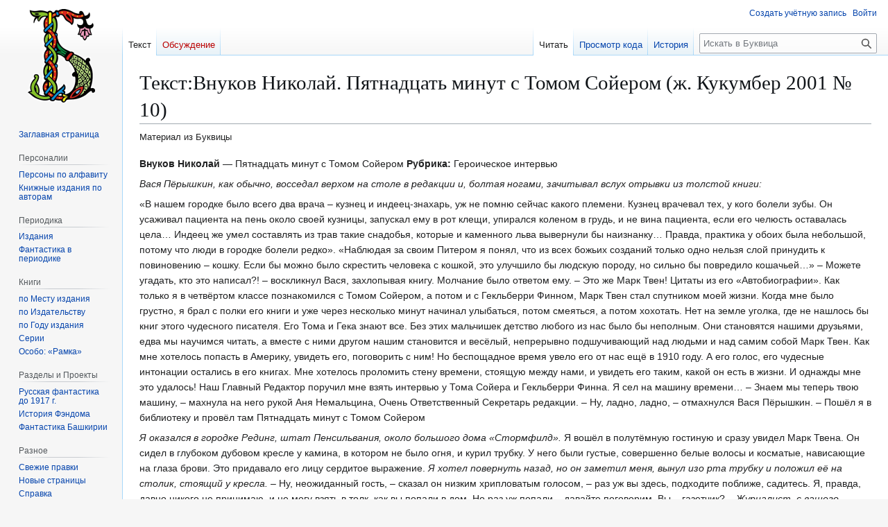

--- FILE ---
content_type: text/html; charset=UTF-8
request_url: https://bukvica.org/wiki/%D0%A2%D0%B5%D0%BA%D1%81%D1%82:%D0%92%D0%BD%D1%83%D0%BA%D0%BE%D0%B2_%D0%9D%D0%B8%D0%BA%D0%BE%D0%BB%D0%B0%D0%B9._%D0%9F%D1%8F%D1%82%D0%BD%D0%B0%D0%B4%D1%86%D0%B0%D1%82%D1%8C_%D0%BC%D0%B8%D0%BD%D1%83%D1%82_%D1%81_%D0%A2%D0%BE%D0%BC%D0%BE%D0%BC_%D0%A1%D0%BE%D0%B9%D0%B5%D1%80%D0%BE%D0%BC_(%D0%B6._%D0%9A%D1%83%D0%BA%D1%83%D0%BC%D0%B1%D0%B5%D1%80_2001_%E2%84%96_10)
body_size: 15931
content:
<!DOCTYPE html>
<html class="client-nojs" lang="ru" dir="ltr">
<head>
<meta charset="UTF-8">
<title>Текст:Внуков Николай. Пятнадцать минут с Томом Сойером (ж. Кукумбер 2001 № 10) — Буквица</title>
<script>(function(){var className="client-js";var cookie=document.cookie.match(/(?:^|; )wikimwclientpreferences=([^;]+)/);if(cookie){cookie[1].split('%2C').forEach(function(pref){className=className.replace(new RegExp('(^| )'+pref.replace(/-clientpref-\w+$|[^\w-]+/g,'')+'-clientpref-\\w+( |$)'),'$1'+pref+'$2');});}document.documentElement.className=className;}());RLCONF={"wgBreakFrames":false,"wgSeparatorTransformTable":[",\t."," \t,"],"wgDigitTransformTable":["",""],"wgDefaultDateFormat":"dmy","wgMonthNames":["","январь","февраль","март","апрель","май","июнь","июль","август","сентябрь","октябрь","ноябрь","декабрь"],"wgRequestId":"bb8c24e086fb5292eb8890eb","wgCanonicalNamespace":"Текст","wgCanonicalSpecialPageName":false,"wgNamespaceNumber":138,"wgPageName":"Текст:Внуков_Николай._Пятнадцать_минут_с_Томом_Сойером_(ж._Кукумбер_2001_№_10)","wgTitle":"Внуков Николай. Пятнадцать минут с Томом Сойером (ж. Кукумбер 2001 № 10)","wgCurRevisionId":49228,"wgRevisionId":49228,"wgArticleId":26084,"wgIsArticle":true,"wgIsRedirect":false,"wgAction":"view","wgUserName":null,"wgUserGroups":["*"],"wgCategories":[],"wgPageViewLanguage":"ru","wgPageContentLanguage":"ru","wgPageContentModel":"wikitext","wgRelevantPageName":"Текст:Внуков_Николай._Пятнадцать_минут_с_Томом_Сойером_(ж._Кукумбер_2001_№_10)","wgRelevantArticleId":26084,"wgIsProbablyEditable":false,"wgRelevantPageIsProbablyEditable":false,"wgRestrictionEdit":[],"wgRestrictionMove":[],"wgCiteReferencePreviewsActive":true,"wgVisualEditor":{"pageLanguageCode":"ru","pageLanguageDir":"ltr","pageVariantFallbacks":"ru"},"prpProofreadPageBookNamespaces":[0],"wgEditSubmitButtonLabelPublish":false};
RLSTATE={"site.styles":"ready","user.styles":"ready","user":"ready","user.options":"loading","skins.vector.styles.legacy":"ready","wikibase.client.init":"ready","ext.visualEditor.desktopArticleTarget.noscript":"ready"};RLPAGEMODULES=["site","mediawiki.page.ready","skins.vector.legacy.js","ext.mnss.search","ext.gadget.collapserefs","ext.gadget.directLinkToCommons","ext.gadget.referenceTooltips","ext.gadget.DotsSyntaxHighlighter","ext.gadget.addThisArticles","ext.gadget.dropdown-menus","ext.visualEditor.desktopArticleTarget.init","ext.visualEditor.targetLoader"];</script>
<script>(RLQ=window.RLQ||[]).push(function(){mw.loader.impl(function(){return["user.options@12s5i",function($,jQuery,require,module){mw.user.tokens.set({"patrolToken":"+\\","watchToken":"+\\","csrfToken":"+\\"});
}];});});</script>
<link rel="stylesheet" href="/w/load.php?lang=ru&amp;modules=ext.visualEditor.desktopArticleTarget.noscript%7Cskins.vector.styles.legacy%7Cwikibase.client.init&amp;only=styles&amp;skin=vector">
<script async="" src="/w/load.php?lang=ru&amp;modules=startup&amp;only=scripts&amp;raw=1&amp;skin=vector"></script>
<meta name="ResourceLoaderDynamicStyles" content="">
<link rel="stylesheet" href="/w/load.php?lang=ru&amp;modules=site.styles&amp;only=styles&amp;skin=vector">
<meta name="generator" content="MediaWiki 1.43.5">
<meta name="robots" content="max-image-preview:standard">
<meta name="format-detection" content="telephone=no">
<meta name="viewport" content="width=1120">
<link rel="search" type="application/opensearchdescription+xml" href="/w/rest.php/v1/search" title="Буквица (ru)">
<link rel="EditURI" type="application/rsd+xml" href="https://bukvica.org/w/api.php?action=rsd">
<link rel="alternate" type="application/atom+xml" title="Буквица — Atom-лента" href="/w/index.php?title=%D0%A1%D0%BB%D1%83%D0%B6%D0%B5%D0%B1%D0%BD%D0%B0%D1%8F:%D0%A1%D0%B2%D0%B5%D0%B6%D0%B8%D0%B5_%D0%BF%D1%80%D0%B0%D0%B2%D0%BA%D0%B8&amp;feed=atom">
</head>
<body class="skin-vector-legacy mediawiki ltr sitedir-ltr mw-hide-empty-elt ns-138 ns-subject page-Текст_Внуков_Николай_Пятнадцать_минут_с_Томом_Сойером_ж_Кукумбер_2001_№_10 rootpage-Текст_Внуков_Николай_Пятнадцать_минут_с_Томом_Сойером_ж_Кукумбер_2001_№_10 skin-vector action-view"><div id="mw-page-base" class="noprint"></div>
<div id="mw-head-base" class="noprint"></div>
<div id="content" class="mw-body" role="main">
	<a id="top"></a>
	<div id="siteNotice"></div>
	<div class="mw-indicators">
	</div>
	<h1 id="firstHeading" class="firstHeading mw-first-heading"><span class="mw-page-title-namespace">Текст</span><span class="mw-page-title-separator">:</span><span class="mw-page-title-main">Внуков Николай. Пятнадцать минут с Томом Сойером (ж. Кукумбер 2001 № 10)</span></h1>
	<div id="bodyContent" class="vector-body">
		<div id="siteSub" class="noprint">Материал из Буквицы</div>
		<div id="contentSub"><div id="mw-content-subtitle"></div></div>
		<div id="contentSub2"></div>
		
		<div id="jump-to-nav"></div>
		<a class="mw-jump-link" href="#mw-head">Перейти к навигации</a>
		<a class="mw-jump-link" href="#searchInput">Перейти к поиску</a>
		<div id="mw-content-text" class="mw-body-content"><div class="mw-content-ltr mw-parser-output" lang="ru" dir="ltr"><p><b>Внуков Николай</b> — Пятнадцать минут с Томом Сойером
<b>Рубрика:</b> Героическое интервью
</p><p><i>Вася Пёрышкин, как обычно, восседал верхом на столе в редакции и, болтая ногами, зачитывал вслух отрывки из толстой книги:</i>
</p><p>«В нашем городке было всего два врача – кузнец и индеец-знахарь, уж не помню сейчас какого племени. Кузнец врачевал тех, у кого болели зубы. Он усаживал пациента на пень около своей кузницы, запускал ему в рот клещи, упирался коленом в грудь, и не вина пациента, если его челюсть оставалась цела… Индеец же умел составлять из трав такие снадобья, которые и каменного льва вывернули бы наизнанку… Правда, практика у обоих была небольшой, потому что люди в городке болели редко».
	«Наблюдая за своим Питером я понял, что из всех божьих созданий только одно нельзя слой принудить к повиновению – кошку. Если бы можно было скрестить человека с кошкой, это улучшило бы людскую породу, но сильно бы повредило кошачьей…»
	– Можете угадать, кто это написал?! – воскликнул Вася, захлопывая книгу. Молчание было ответом ему. – Это же Марк Твен! Цитаты из его «Автобиографии». Как только я в четвёртом классе познакомился с Томом Сойером, а потом и с Гекльберри Финном, Марк Твен стал спутником моей жизни. Когда мне было грустно, я брал с полки его книги и уже через несколько минут начинал улыбаться, потом смеяться, а потом хохотать. 
	Нет на земле уголка, где не нашлось бы книг этого чудесного писателя. Его Тома и Гека знают все. Без этих мальчишек детство любого из нас было бы неполным. Они становятся нашими друзьями, едва мы научимся читать, а вместе с ними другом нашим становится и весёлый, непрерывно подшучивающий над людьми и над самим собой Марк Твен.
	Как мне хотелось попасть в Америку, увидеть его, поговорить с ним! Но беспощадное время увело его от нас ещё в 1910 году. А его голос, его чудесные интонации остались в его книгах.
	Мне хотелось проломить стену времени, стоящую между нами, и увидеть его таким, какой он есть в жизни. 
	И однажды мне это удалось! Наш Главный Редактор поручил мне взять интервью у Тома Сойера и Гекльберри Финна. Я сел на машину времени…
	– Знаем мы теперь твою машину, – махнула на него рукой Аня Немальцина, Очень Ответственный Секретарь редакции. 
	– Ну, ладно, ладно, – отмахнулся Вася Пёрышкин. – Пошёл я в библиотеку и провёл там<i></i>
Пятнадцать минут с Томом Сойером
</p><p><i>Я оказался в городке Рединг, штат Пенсильвания, около большого дома «Стормфилд».</i>
	Я вошёл в полутёмную гостиную и сразу увидел Марк Твена. Он сидел в глубоком дубовом кресле у камина, в котором не было огня, и курил трубку. У него были густые, совершенно белые волосы и косматые, нависающие на глаза брови. Это придавало его лицу сердитое выражение.
<i>Я хотел повернуть назад, но он заметил меня, вынул изо рта трубку и положил её на столик, стоящий у кресла. </i>
	– Ну, неожиданный гость, – сказал он низким хрипловатым голосом, – раз уж вы здесь, подходите поближе, садитесь. Я, правда, давно никого не принимаю, и не могу взять в толк, как вы попали в дом. Но раз уж попали – давайте поговорим. Вы – газетчик?
<i>– Журналист, с вашего разрешения, – признался я, вздохнув. </i>
	– Я, видите ли, ненавижу газетчиков, – нахмурился Марк Твен. – Хотя в молодости сам работал наборщиком и даже писал для газет. Скажу вам, что наши американские газеты – самые лживые в мире. Они создаются бандой малограмотных самодовольных невежд, которые не сумели заработать себе на хлеб лопатой или сапожной иглой и в журналистику попали случайно, по пути в дом призрения… Впрочем, не буду вас обижать, будем считать, что к вам это не относится. Давайте поговорим о чём-нибудь более достойном и интересном. Я вижу, что вам не терпится что-то спросить…
<i> «Какой он старый и усталый, – подумал я. – И, конечно, совершенно один в этом мрачном и неуютном доме. На стене календарь – 25-е ноября 1909 года. Я знаю из его биографии, что у него никого не осталось – ни жены, ни детей. Все умерли. Он всех пережил. Бедный, одинокий старик… Но глаза! Тёмно-синие и совсем молодые. Глаза Тома Сойера». </i>
	– Мистер Твен, я пишу для ребят, беру «героические» интервью у героев книг. В нашей стране России все знакомы с вашими книгами – и дети, и взрослые. Все любят вас и очень хотели бы узнать – жил ли на самом деле Том Сойер и можно ли с ним поговорить? <i></i>
	– О, Том! – он произнёс имя на южный манер – Там, а не Том. – Говорите со мной. – Его глаза стали печальными и грустными. – Том Сойер – это я сам, своей собственной персоной. А тётя Полли – моя мать Джейн Клеменс.
<i>– А городок Сент-Питерсберг, где вы жили…</i>
	– Это Ганнибал в штате Миссури. Вы не поверите – я долго не мог научиться плавать. Я тонул раз девять – то в Медвежьей, то в Миссисипи. Но, как видите, не утонул до конца… Славное было время! Да, сэр, я доставлял своей матери немало хлопот, не то, что мой младший братец Генри.
<i>– Это Генри описан в «Томе Сойере» под именем Сида? </i>	– Да, это он… Не помню, чтобы Генри хоть раз совершил по отношению ко мне дурной поступок, но многие его похвальные поступки обходились мне дорого… Он был такой хороший, что просто тошно… Это Генри обратил внимание матери на то, что нитка, которой она зашила ворот моей рубашки, чтобы я не сбежал из школы купаться, другого цвета… За столом Генри никогда не таскал сахар. Он брал его открыто, прямо из сахарницы. Мать знала, что он не будет таскать сахар тайком от неё. Но относительно меня… У неё были на мой счёт сомнения, она отлично знала, на что я способен. Однажды в её отсутствие Генри всё-таки взял сахару из этой старинной сахарницы английского фарфора, которую мать берегла, как музейную редкость… и его угораздило эту сахарницу разбить! Ну, остальное вы знаете из книжки.
<i>– Мистер Твен, скажите, кем на самом деле был Гек Финн? </i>
	– Вот его-то как раз звали Том, – улыбнулся писатель. – Том Бленкеншип. Он был сыном городского пьяницы. В «Гекльберри» я нарисовал точный портрет Тома… Он был неграмотен, неумыт, вечно голоден, но сердце у него было золотое… Мы любили водить с ним компанию, а так как это строго запрещалось нашими родителями, то дружба с ним ценилась ещё выше и во всём городке не было мальчика популярнее его. Он стал потом мировым судьёй в одном из глухих посёлков штата Монтана, прекрасным гражданином и его все там очень уважали.
<i>– Это правда, что он дружил с негром Джимом и путешествовал с ним на плоту по Миссисипи? </i>
	– Да, правда. Настоящее имя Джима было Дэн. Дядя Дэн был нашим верным и любящим другом, союзником и советчиком. У этого негра была ясная голова и любвеобильное сердце – чистое, простое, не знающее хитрости… Всё это время я мысленно был вместе с ним и выводил его в своих книгах то под именем Джима, то под его собственным. Он у меня ездил по всему свету – в Ганнибал, вниз по Миссисипи на плоту и даже летал через пустыню Сахару на воздушном шаре… Это в повести «Том Сойер за границей». 
<i>– Вы писали в «Томе Сойере» о страшной пещере Мак-Дугала на иллинойском берегу…</i>
	– Эта пещера милях в трёх от Ганнибала… Там было нетрудно заблудиться кому угодно. И я там тоже заблудился однажды вместе со своей спутницей. Наша последняя свеча догорела почти дотла, когда мы завидели за поворотом огоньки разыскивающего нас отряда… Однажды там заблудился индеец Джо и умер бы голодной смертью, если бы иссяк запас летучих мышей. Но их там были целые мириады. Он сам рассказывал мне эту историю… И вовсе он не был таким злодеем, каким я его изобразил… В книге я заморил его в пещере до смерти, но единственно в интересах искусства – на самом деле этого не было… Кстати, вы любите змей? Нет, не гремучих настоящих или очковых, а обыкновенных ужей?… Мы приносили их домой и сажали в рабочую корзинку тёти Патси (в «Гекльберри» я называл её Салли – это сестра моей матери)… К змеям она питала предубеждение и всегда очень пугалась, когда они из корзинки выползали прямо ей на колени…
<i>– Простите, мистер Твен, а та ваша спутница, с которой вы заблудились в пещере… она – Бекки Тэтчер? </i>
	Он посмотрел на меня, прищурив глаза.
	– Я назову её… Мэри Уилсон, потому что её звали иначе… Я перед ней благоговел, потому что она казалась мне ангелом и недостижимой для такого скверного и заурядного мальчишки, как я.
<i>– Вы учились вместе? </i>
	– У нас в Ганнибале была всего одна школа. Она стояла на просеке, среди леса, и в ней учились около двадцати пяти мальчиков и девочек. Самому молодому ученику было семь лет, а самому старшему – двадцать пять. Мы ходили в школу летом, два раза в неделю. Отправлялись туда по утреннему холодку лесными тропинками и возвращались в сумерках, к концу дня…
	Я хотел задать мистеру Твену ещё много-много вопросов.
	О том, как он был лоцманом на Миссисипи, как искал серебро и золото в горах Невады и в Калифорнии, как был секретарём у сенатора, как написал свой самый первый рассказ «Знаменитая скачущая лягушка», как стал известным всему миру писателем и путешествовал по земному шару, читая свои рассказы, но вдруг увидел, что устал – ведь ему шёл уже семьдесят пятый год.
	Дрожащей рукой он взял со стола свою трубку и сунул её в рот. Вынул из кармана спички. Взгляд его стал рассеян, он смотрел не на меня, а куда-то в угол.
	Я понял, что надо уходить. Но мне хотелось задать ещё один вопрос, самый последний.
<i>– Мистер Твен, простите, я сейчас исчезну, – робко сказал я. – Но мне очень хочется услышать, что вы – знаток людей – думаете о людях? </i>
	– О людях? – повторил он. – Люди –весьма странные существа. Вместо того, чтобы просто жить, они всю жизнь пресмыкаются. Одни – перед чинами. Другие – перед героями. Третьи – перед силой. Четвёртые – перед богом. Из-за этого они всё время спорят и дерутся между собой. Но все вместе единодушно пресмыкаются перед деньгами… Вот так, молодой человек. Прощайте.
<i>Я поклонился и вышел из гостиной. </i>
<i>…Передо мною был письменный стол, листы бумаги, моя верная авторучка и рядом – раскрытая «Автобиография» Марка Твена.</i>
	Он родился чуть ли не двести лет назад, но он не умрёт и через двести лет, и через тысячу. Потому что добрые, честные и гениальные писатели живут на земле вечно, как и созданные ими персонажи.
Вася слез со стола и ушёл домой, путешествовать во времени. А его записи на этот раз переписывал 
Николай Внуков<i></i>
</p>
<!-- 
NewPP limit report
Cached time: 20260130080041
Cache expiry: 86400
Reduced expiry: false
Complications: []
CPU time usage: 0.004 seconds
Real time usage: 0.004 seconds
Preprocessor visited node count: 1/1000000
Post‐expand include size: 0/2097152 bytes
Template argument size: 0/2097152 bytes
Highest expansion depth: 1/100
Expensive parser function count: 0/100
Unstrip recursion depth: 0/20
Unstrip post‐expand size: 0/5000000 bytes
Number of Wikibase entities loaded: 0/250
-->
<!--
Transclusion expansion time report (%,ms,calls,template)
100.00%    0.000      1 -total
-->

<!-- Saved in parser cache with key wiki:pcache:idhash:26084-0!canonical and timestamp 20260130080041 and revision id 49228. Rendering was triggered because: page-view
 -->
</div>
<div class="printfooter" data-nosnippet="">Источник — <a dir="ltr" href="https://bukvica.org/w/index.php?title=Текст:Внуков_Николай._Пятнадцать_минут_с_Томом_Сойером_(ж._Кукумбер_2001_№_10)&amp;oldid=49228">https://bukvica.org/w/index.php?title=Текст:Внуков_Николай._Пятнадцать_минут_с_Томом_Сойером_(ж._Кукумбер_2001_№_10)&amp;oldid=49228</a></div></div>
		<div id="catlinks" class="catlinks catlinks-allhidden" data-mw="interface"></div>
	</div>
</div>

<div id="mw-navigation">
	<h2>Навигация</h2>
	<div id="mw-head">
		
<nav id="p-personal" class="mw-portlet mw-portlet-personal vector-user-menu-legacy vector-menu" aria-labelledby="p-personal-label"  >
	<h3
		id="p-personal-label"
		
		class="vector-menu-heading "
	>
		<span class="vector-menu-heading-label">Персональные инструменты</span>
	</h3>
	<div class="vector-menu-content">
		
		<ul class="vector-menu-content-list">
			
			<li id="pt-createaccount" class="mw-list-item"><a href="/w/index.php?title=%D0%A1%D0%BB%D1%83%D0%B6%D0%B5%D0%B1%D0%BD%D0%B0%D1%8F:%D0%A1%D0%BE%D0%B7%D0%B4%D0%B0%D1%82%D1%8C_%D1%83%D1%87%D1%91%D1%82%D0%BD%D1%83%D1%8E_%D0%B7%D0%B0%D0%BF%D0%B8%D1%81%D1%8C&amp;returnto=%D0%A2%D0%B5%D0%BA%D1%81%D1%82%3A%D0%92%D0%BD%D1%83%D0%BA%D0%BE%D0%B2+%D0%9D%D0%B8%D0%BA%D0%BE%D0%BB%D0%B0%D0%B9.+%D0%9F%D1%8F%D1%82%D0%BD%D0%B0%D0%B4%D1%86%D0%B0%D1%82%D1%8C+%D0%BC%D0%B8%D0%BD%D1%83%D1%82+%D1%81+%D0%A2%D0%BE%D0%BC%D0%BE%D0%BC+%D0%A1%D0%BE%D0%B9%D0%B5%D1%80%D0%BE%D0%BC+%28%D0%B6.+%D0%9A%D1%83%D0%BA%D1%83%D0%BC%D0%B1%D0%B5%D1%80+2001+%E2%84%96+10%29" title="Мы предлагаем вам создать учётную запись и войти в систему, хотя это и не обязательно."><span>Создать учётную запись</span></a></li><li id="pt-login" class="mw-list-item"><a href="/w/index.php?title=%D0%A1%D0%BB%D1%83%D0%B6%D0%B5%D0%B1%D0%BD%D0%B0%D1%8F:%D0%92%D1%85%D0%BE%D0%B4&amp;returnto=%D0%A2%D0%B5%D0%BA%D1%81%D1%82%3A%D0%92%D0%BD%D1%83%D0%BA%D0%BE%D0%B2+%D0%9D%D0%B8%D0%BA%D0%BE%D0%BB%D0%B0%D0%B9.+%D0%9F%D1%8F%D1%82%D0%BD%D0%B0%D0%B4%D1%86%D0%B0%D1%82%D1%8C+%D0%BC%D0%B8%D0%BD%D1%83%D1%82+%D1%81+%D0%A2%D0%BE%D0%BC%D0%BE%D0%BC+%D0%A1%D0%BE%D0%B9%D0%B5%D1%80%D0%BE%D0%BC+%28%D0%B6.+%D0%9A%D1%83%D0%BA%D1%83%D0%BC%D0%B1%D0%B5%D1%80+2001+%E2%84%96+10%29" title="Здесь можно зарегистрироваться в системе, но это необязательно. [o]" accesskey="o"><span>Войти</span></a></li>
		</ul>
		
	</div>
</nav>

		<div id="left-navigation">
			
<nav id="p-namespaces" class="mw-portlet mw-portlet-namespaces vector-menu-tabs vector-menu-tabs-legacy vector-menu" aria-labelledby="p-namespaces-label"  >
	<h3
		id="p-namespaces-label"
		
		class="vector-menu-heading "
	>
		<span class="vector-menu-heading-label">Пространства имён</span>
	</h3>
	<div class="vector-menu-content">
		
		<ul class="vector-menu-content-list">
			
			<li id="ca-nstab-текст" class="selected mw-list-item"><a href="/wiki/%D0%A2%D0%B5%D0%BA%D1%81%D1%82:%D0%92%D0%BD%D1%83%D0%BA%D0%BE%D0%B2_%D0%9D%D0%B8%D0%BA%D0%BE%D0%BB%D0%B0%D0%B9._%D0%9F%D1%8F%D1%82%D0%BD%D0%B0%D0%B4%D1%86%D0%B0%D1%82%D1%8C_%D0%BC%D0%B8%D0%BD%D1%83%D1%82_%D1%81_%D0%A2%D0%BE%D0%BC%D0%BE%D0%BC_%D0%A1%D0%BE%D0%B9%D0%B5%D1%80%D0%BE%D0%BC_(%D0%B6._%D0%9A%D1%83%D0%BA%D1%83%D0%BC%D0%B1%D0%B5%D1%80_2001_%E2%84%96_10)" title="Просмотреть основную страницу [c]" accesskey="c"><span>Текст</span></a></li><li id="ca-talk" class="new mw-list-item"><a href="/w/index.php?title=%D0%9E%D0%B1%D1%81%D1%83%D0%B6%D0%B4%D0%B5%D0%BD%D0%B8%D0%B5_%D0%A2%D0%B5%D0%BA%D1%81%D1%82%D0%B0:%D0%92%D0%BD%D1%83%D0%BA%D0%BE%D0%B2_%D0%9D%D0%B8%D0%BA%D0%BE%D0%BB%D0%B0%D0%B9._%D0%9F%D1%8F%D1%82%D0%BD%D0%B0%D0%B4%D1%86%D0%B0%D1%82%D1%8C_%D0%BC%D0%B8%D0%BD%D1%83%D1%82_%D1%81_%D0%A2%D0%BE%D0%BC%D0%BE%D0%BC_%D0%A1%D0%BE%D0%B9%D0%B5%D1%80%D0%BE%D0%BC_(%D0%B6._%D0%9A%D1%83%D0%BA%D1%83%D0%BC%D0%B1%D0%B5%D1%80_2001_%E2%84%96_10)&amp;action=edit&amp;redlink=1" rel="discussion" class="new" title="Обсуждение основной страницы (страница не существует) [t]" accesskey="t"><span>Обсуждение</span></a></li>
		</ul>
		
	</div>
</nav>

			
<nav id="p-variants" class="mw-portlet mw-portlet-variants emptyPortlet vector-menu-dropdown vector-menu" aria-labelledby="p-variants-label"  >
	<input type="checkbox"
		id="p-variants-checkbox"
		role="button"
		aria-haspopup="true"
		data-event-name="ui.dropdown-p-variants"
		class="vector-menu-checkbox"
		aria-labelledby="p-variants-label"
	>
	<label
		id="p-variants-label"
		
		class="vector-menu-heading "
	>
		<span class="vector-menu-heading-label">русский</span>
	</label>
	<div class="vector-menu-content">
		
		<ul class="vector-menu-content-list">
			
			
		</ul>
		
	</div>
</nav>

		</div>
		<div id="right-navigation">
			
<nav id="p-views" class="mw-portlet mw-portlet-views vector-menu-tabs vector-menu-tabs-legacy vector-menu" aria-labelledby="p-views-label"  >
	<h3
		id="p-views-label"
		
		class="vector-menu-heading "
	>
		<span class="vector-menu-heading-label">Просмотры</span>
	</h3>
	<div class="vector-menu-content">
		
		<ul class="vector-menu-content-list">
			
			<li id="ca-view" class="selected mw-list-item"><a href="/wiki/%D0%A2%D0%B5%D0%BA%D1%81%D1%82:%D0%92%D0%BD%D1%83%D0%BA%D0%BE%D0%B2_%D0%9D%D0%B8%D0%BA%D0%BE%D0%BB%D0%B0%D0%B9._%D0%9F%D1%8F%D1%82%D0%BD%D0%B0%D0%B4%D1%86%D0%B0%D1%82%D1%8C_%D0%BC%D0%B8%D0%BD%D1%83%D1%82_%D1%81_%D0%A2%D0%BE%D0%BC%D0%BE%D0%BC_%D0%A1%D0%BE%D0%B9%D0%B5%D1%80%D0%BE%D0%BC_(%D0%B6._%D0%9A%D1%83%D0%BA%D1%83%D0%BC%D0%B1%D0%B5%D1%80_2001_%E2%84%96_10)"><span>Читать</span></a></li><li id="ca-viewsource" class="mw-list-item"><a href="/w/index.php?title=%D0%A2%D0%B5%D0%BA%D1%81%D1%82:%D0%92%D0%BD%D1%83%D0%BA%D0%BE%D0%B2_%D0%9D%D0%B8%D0%BA%D0%BE%D0%BB%D0%B0%D0%B9._%D0%9F%D1%8F%D1%82%D0%BD%D0%B0%D0%B4%D1%86%D0%B0%D1%82%D1%8C_%D0%BC%D0%B8%D0%BD%D1%83%D1%82_%D1%81_%D0%A2%D0%BE%D0%BC%D0%BE%D0%BC_%D0%A1%D0%BE%D0%B9%D0%B5%D1%80%D0%BE%D0%BC_(%D0%B6._%D0%9A%D1%83%D0%BA%D1%83%D0%BC%D0%B1%D0%B5%D1%80_2001_%E2%84%96_10)&amp;action=edit" title="Эта страница защищена от изменений.&#10;Вы можете посмотреть её исходный текст. [e]" accesskey="e"><span>Просмотр кода</span></a></li><li id="ca-history" class="mw-list-item"><a href="/w/index.php?title=%D0%A2%D0%B5%D0%BA%D1%81%D1%82:%D0%92%D0%BD%D1%83%D0%BA%D0%BE%D0%B2_%D0%9D%D0%B8%D0%BA%D0%BE%D0%BB%D0%B0%D0%B9._%D0%9F%D1%8F%D1%82%D0%BD%D0%B0%D0%B4%D1%86%D0%B0%D1%82%D1%8C_%D0%BC%D0%B8%D0%BD%D1%83%D1%82_%D1%81_%D0%A2%D0%BE%D0%BC%D0%BE%D0%BC_%D0%A1%D0%BE%D0%B9%D0%B5%D1%80%D0%BE%D0%BC_(%D0%B6._%D0%9A%D1%83%D0%BA%D1%83%D0%BC%D0%B1%D0%B5%D1%80_2001_%E2%84%96_10)&amp;action=history" title="Журнал изменений страницы [h]" accesskey="h"><span>История</span></a></li>
		</ul>
		
	</div>
</nav>

			
<nav id="p-cactions" class="mw-portlet mw-portlet-cactions emptyPortlet vector-menu-dropdown vector-menu" aria-labelledby="p-cactions-label"  title="Больше возможностей" >
	<input type="checkbox"
		id="p-cactions-checkbox"
		role="button"
		aria-haspopup="true"
		data-event-name="ui.dropdown-p-cactions"
		class="vector-menu-checkbox"
		aria-labelledby="p-cactions-label"
	>
	<label
		id="p-cactions-label"
		
		class="vector-menu-heading "
	>
		<span class="vector-menu-heading-label">Ещё</span>
	</label>
	<div class="vector-menu-content">
		
		<ul class="vector-menu-content-list">
			
			
		</ul>
		
	</div>
</nav>

			
<div id="p-search" role="search" class="vector-search-box-vue  vector-search-box-show-thumbnail vector-search-box-auto-expand-width vector-search-box">
	<h3 >Поиск</h3>
	<form action="/w/index.php" id="searchform" class="vector-search-box-form">
		<div id="simpleSearch"
			class="vector-search-box-inner"
			 data-search-loc="header-navigation">
			<input class="vector-search-box-input"
				 type="search" name="search" placeholder="Искать в Буквица" aria-label="Искать в Буквица" autocapitalize="sentences" title="Искать в Буквица [f]" accesskey="f" id="searchInput"
			>
			<input type="hidden" name="title" value="Служебная:Поиск">
			<input id="mw-searchButton"
				 class="searchButton mw-fallbackSearchButton" type="submit" name="fulltext" title="Найти страницы, содержащие указанный текст" value="Найти">
			<input id="searchButton"
				 class="searchButton" type="submit" name="go" title="Перейти к странице, имеющей в точности такое название" value="Перейти">
		</div>
	</form>
</div>

		</div>
	</div>
	
<div id="mw-panel" class="vector-legacy-sidebar">
	<div id="p-logo" role="banner">
		<a class="mw-wiki-logo" href="/wiki/%D0%97%D0%B0%D0%B3%D0%BB%D0%B0%D0%B2%D0%BD%D0%B0%D1%8F_%D1%81%D1%82%D1%80%D0%B0%D0%BD%D0%B8%D1%86%D0%B0"
			title="Перейти на заглавную страницу"></a>
	</div>
	
<nav id="p-navigation" class="mw-portlet mw-portlet-navigation vector-menu-portal portal vector-menu" aria-labelledby="p-navigation-label"  >
	<h3
		id="p-navigation-label"
		
		class="vector-menu-heading "
	>
		<span class="vector-menu-heading-label">Навигация</span>
	</h3>
	<div class="vector-menu-content">
		
		<ul class="vector-menu-content-list">
			
			<li id="n-mainpage-description" class="mw-list-item"><a href="/wiki/%D0%97%D0%B0%D0%B3%D0%BB%D0%B0%D0%B2%D0%BD%D0%B0%D1%8F_%D1%81%D1%82%D1%80%D0%B0%D0%BD%D0%B8%D1%86%D0%B0" title="Перейти на заглавную страницу [z]" accesskey="z"><span>Заглавная страница</span></a></li>
		</ul>
		
	</div>
</nav>

	
<nav id="p-Персоналии" class="mw-portlet mw-portlet-Персоналии vector-menu-portal portal vector-menu" aria-labelledby="p-Персоналии-label"  >
	<h3
		id="p-Персоналии-label"
		
		class="vector-menu-heading "
	>
		<span class="vector-menu-heading-label">Персоналии</span>
	</h3>
	<div class="vector-menu-content">
		
		<ul class="vector-menu-content-list">
			
			<li id="n-Персоны-по-алфавиту" class="mw-list-item"><a href="/wiki/%D0%9A%D0%B0%D1%82%D0%B5%D0%B3%D0%BE%D1%80%D0%B8%D1%8F:%D0%9F%D0%B5%D1%80%D1%81%D0%BE%D0%BD%D0%B0%D0%BB%D0%B8%D1%8F"><span>Персоны по алфавиту</span></a></li><li id="n-Книжные-издания-по-авторам" class="mw-list-item"><a href="/wiki/%D0%9A%D0%B0%D1%82%D0%B5%D0%B3%D0%BE%D1%80%D0%B8%D1%8F:%D0%9A%D0%BD%D0%B8%D0%B3%D0%B8_%D0%BF%D0%BE_%D0%B0%D0%B2%D1%82%D0%BE%D1%80%D0%B0%D0%BC"><span>Книжные издания по авторам</span></a></li>
		</ul>
		
	</div>
</nav>

<nav id="p-Периодика" class="mw-portlet mw-portlet-Периодика vector-menu-portal portal vector-menu" aria-labelledby="p-Периодика-label"  >
	<h3
		id="p-Периодика-label"
		
		class="vector-menu-heading "
	>
		<span class="vector-menu-heading-label">Периодика</span>
	</h3>
	<div class="vector-menu-content">
		
		<ul class="vector-menu-content-list">
			
			<li id="n-Издания" class="mw-list-item"><a href="/wiki/%D0%9A%D0%B0%D1%82%D0%B5%D0%B3%D0%BE%D1%80%D0%B8%D1%8F:%D0%9F%D0%B5%D1%80%D0%B8%D0%BE%D0%B4%D0%B8%D1%87%D0%B5%D1%81%D0%BA%D0%B8%D0%B5_%D0%B8%D0%B7%D0%B4%D0%B0%D0%BD%D0%B8%D1%8F"><span>Издания</span></a></li><li id="n-Фантастика-в-периодике" class="mw-list-item"><a href="/wiki/%D0%9A%D0%B0%D1%82%D0%B5%D0%B3%D0%BE%D1%80%D0%B8%D1%8F:%D0%A4%D0%B0%D0%BD%D1%82%D0%B0%D1%81%D1%82%D0%B8%D0%BA%D0%B0_%D0%B2_%D0%BF%D0%B5%D1%80%D0%B8%D0%BE%D0%B4%D0%B8%D0%BA%D0%B5"><span>Фантастика в периодике</span></a></li>
		</ul>
		
	</div>
</nav>

<nav id="p-Книги" class="mw-portlet mw-portlet-Книги vector-menu-portal portal vector-menu" aria-labelledby="p-Книги-label"  >
	<h3
		id="p-Книги-label"
		
		class="vector-menu-heading "
	>
		<span class="vector-menu-heading-label">Книги</span>
	</h3>
	<div class="vector-menu-content">
		
		<ul class="vector-menu-content-list">
			
			<li id="n-по-Месту-издания" class="mw-list-item"><a href="/wiki/%D0%9A%D0%B0%D1%82%D0%B5%D0%B3%D0%BE%D1%80%D0%B8%D1%8F:%D0%9A%D0%BD%D0%B8%D0%B3%D0%B8_%D0%BF%D0%BE_%D0%BC%D0%B5%D1%81%D1%82%D1%83_%D0%B8%D0%B7%D0%B4%D0%B0%D0%BD%D0%B8%D1%8F"><span>по Месту издания</span></a></li><li id="n-по-Издательству" class="mw-list-item"><a href="/wiki/%D0%9A%D0%B0%D1%82%D0%B5%D0%B3%D0%BE%D1%80%D0%B8%D1%8F:%D0%9A%D0%BD%D0%B8%D0%B3%D0%B8_%D0%BF%D0%BE_%D0%B8%D0%B7%D0%B4%D0%B0%D1%82%D0%B5%D0%BB%D1%8C%D1%81%D1%82%D0%B2%D0%B0%D0%BC"><span>по Издательству</span></a></li><li id="n-по-Году-издания" class="mw-list-item"><a href="/wiki/%D0%9A%D0%B0%D1%82%D0%B5%D0%B3%D0%BE%D1%80%D0%B8%D1%8F:%D0%9A%D0%BD%D0%B8%D0%B3%D0%B8_%D0%BF%D0%BE_%D0%B3%D0%BE%D0%B4%D1%83_%D0%B8%D0%B7%D0%B4%D0%B0%D0%BD%D0%B8%D1%8F"><span>по Году издания</span></a></li><li id="n-Серии" class="mw-list-item"><a href="/wiki/%D0%9A%D0%B0%D1%82%D0%B5%D0%B3%D0%BE%D1%80%D0%B8%D1%8F:%D0%9A%D0%BD%D0%B8%D0%B3%D0%B8_%D0%BF%D0%BE_%D1%81%D0%B5%D1%80%D0%B8%D1%8F%D0%BC"><span>Серии</span></a></li><li id="n-Особо:-«Рамка»" class="mw-list-item"><a href="/wiki/%D0%9A%D0%B0%D1%82%D0%B5%D0%B3%D0%BE%D1%80%D0%B8%D1%8F:%D0%92%D1%81%D0%B5_%C2%AB%D1%80%D0%B0%D0%BC%D0%BA%D0%B8%C2%BB"><span>Особо: «Рамка»</span></a></li>
		</ul>
		
	</div>
</nav>

<nav id="p-Разделы_и_Проекты" class="mw-portlet mw-portlet-Разделы_и_Проекты vector-menu-portal portal vector-menu" aria-labelledby="p-Разделы_и_Проекты-label"  >
	<h3
		id="p-Разделы_и_Проекты-label"
		
		class="vector-menu-heading "
	>
		<span class="vector-menu-heading-label">Разделы и Проекты</span>
	</h3>
	<div class="vector-menu-content">
		
		<ul class="vector-menu-content-list">
			
			<li id="n-Русская-фантастика-до-1917-г." class="mw-list-item"><a href="/wiki/%D0%9A%D0%B0%D1%82%D0%B5%D0%B3%D0%BE%D1%80%D0%B8%D1%8F:%D0%A0%D1%83%D1%81%D1%81%D0%BA%D0%B0%D1%8F_%D1%84%D0%B0%D0%BD%D1%82%D0%B0%D1%81%D1%82%D0%B8%D0%BA%D0%B0_(%D0%B4%D0%BE_1917)"><span>Русская фантастика до 1917 г.</span></a></li><li id="n-История-Фэндома" class="mw-list-item"><a href="/wiki/%D0%A4%D1%8D%D0%BD%D0%B4%D0%BE%D0%BC"><span>История Фэндома</span></a></li><li id="n-Фантастика-Башкирии" class="mw-list-item"><a href="/wiki/%D0%9A%D0%B0%D1%82%D0%B5%D0%B3%D0%BE%D1%80%D0%B8%D1%8F:%D0%A4%D0%B0%D0%BD%D1%82%D0%B0%D1%81%D1%82%D0%B8%D0%BA%D0%B0_%D0%91%D0%B0%D1%88%D0%BA%D0%B8%D1%80%D0%B8%D0%B8"><span>Фантастика Башкирии</span></a></li>
		</ul>
		
	</div>
</nav>

<nav id="p-Разное" class="mw-portlet mw-portlet-Разное vector-menu-portal portal vector-menu" aria-labelledby="p-Разное-label"  >
	<h3
		id="p-Разное-label"
		
		class="vector-menu-heading "
	>
		<span class="vector-menu-heading-label">Разное</span>
	</h3>
	<div class="vector-menu-content">
		
		<ul class="vector-menu-content-list">
			
			<li id="n-recentchanges" class="mw-list-item"><a href="/wiki/%D0%A1%D0%BB%D1%83%D0%B6%D0%B5%D0%B1%D0%BD%D0%B0%D1%8F:%D0%A1%D0%B2%D0%B5%D0%B6%D0%B8%D0%B5_%D0%BF%D1%80%D0%B0%D0%B2%D0%BA%D0%B8" title="Список последних изменений [r]" accesskey="r"><span>Свежие правки</span></a></li><li id="n-Новые-страницы" class="mw-list-item"><a href="/wiki/%D0%A1%D0%BB%D1%83%D0%B6%D0%B5%D0%B1%D0%BD%D0%B0%D1%8F:%D0%9D%D0%BE%D0%B2%D1%8B%D0%B5_%D1%81%D1%82%D1%80%D0%B0%D0%BD%D0%B8%D1%86%D1%8B"><span>Новые страницы</span></a></li><li id="n-help" class="mw-list-item"><a href="https://www.mediawiki.org/wiki/Special:MyLanguage/Help:Contents" title="Место расположения Справки"><span>Справка</span></a></li>
		</ul>
		
	</div>
</nav>

<nav id="p-tb" class="mw-portlet mw-portlet-tb vector-menu-portal portal vector-menu" aria-labelledby="p-tb-label"  >
	<h3
		id="p-tb-label"
		
		class="vector-menu-heading "
	>
		<span class="vector-menu-heading-label">Инструменты</span>
	</h3>
	<div class="vector-menu-content">
		
		<ul class="vector-menu-content-list">
			
			<li id="t-whatlinkshere" class="mw-list-item"><a href="/wiki/%D0%A1%D0%BB%D1%83%D0%B6%D0%B5%D0%B1%D0%BD%D0%B0%D1%8F:%D0%A1%D1%81%D1%8B%D0%BB%D0%BA%D0%B8_%D1%81%D1%8E%D0%B4%D0%B0/%D0%A2%D0%B5%D0%BA%D1%81%D1%82:%D0%92%D0%BD%D1%83%D0%BA%D0%BE%D0%B2_%D0%9D%D0%B8%D0%BA%D0%BE%D0%BB%D0%B0%D0%B9._%D0%9F%D1%8F%D1%82%D0%BD%D0%B0%D0%B4%D1%86%D0%B0%D1%82%D1%8C_%D0%BC%D0%B8%D0%BD%D1%83%D1%82_%D1%81_%D0%A2%D0%BE%D0%BC%D0%BE%D0%BC_%D0%A1%D0%BE%D0%B9%D0%B5%D1%80%D0%BE%D0%BC_(%D0%B6._%D0%9A%D1%83%D0%BA%D1%83%D0%BC%D0%B1%D0%B5%D1%80_2001_%E2%84%96_10)" title="Список всех страниц, ссылающихся на данную [j]" accesskey="j"><span>Ссылки сюда</span></a></li><li id="t-recentchangeslinked" class="mw-list-item"><a href="/wiki/%D0%A1%D0%BB%D1%83%D0%B6%D0%B5%D0%B1%D0%BD%D0%B0%D1%8F:%D0%A1%D0%B2%D1%8F%D0%B7%D0%B0%D0%BD%D0%BD%D1%8B%D0%B5_%D0%BF%D1%80%D0%B0%D0%B2%D0%BA%D0%B8/%D0%A2%D0%B5%D0%BA%D1%81%D1%82:%D0%92%D0%BD%D1%83%D0%BA%D0%BE%D0%B2_%D0%9D%D0%B8%D0%BA%D0%BE%D0%BB%D0%B0%D0%B9._%D0%9F%D1%8F%D1%82%D0%BD%D0%B0%D0%B4%D1%86%D0%B0%D1%82%D1%8C_%D0%BC%D0%B8%D0%BD%D1%83%D1%82_%D1%81_%D0%A2%D0%BE%D0%BC%D0%BE%D0%BC_%D0%A1%D0%BE%D0%B9%D0%B5%D1%80%D0%BE%D0%BC_(%D0%B6._%D0%9A%D1%83%D0%BA%D1%83%D0%BC%D0%B1%D0%B5%D1%80_2001_%E2%84%96_10)" rel="nofollow" title="Последние изменения в страницах, на которые ссылается эта страница [k]" accesskey="k"><span>Связанные правки</span></a></li><li id="t-specialpages" class="mw-list-item"><a href="/wiki/%D0%A1%D0%BB%D1%83%D0%B6%D0%B5%D0%B1%D0%BD%D0%B0%D1%8F:%D0%A1%D0%BF%D0%B5%D1%86%D1%81%D1%82%D1%80%D0%B0%D0%BD%D0%B8%D1%86%D1%8B" title="Список служебных страниц [q]" accesskey="q"><span>Служебные страницы</span></a></li><li id="t-print" class="mw-list-item"><a href="javascript:print();" rel="alternate" title="Версия этой страницы для печати [p]" accesskey="p"><span>Версия для печати</span></a></li><li id="t-permalink" class="mw-list-item"><a href="/w/index.php?title=%D0%A2%D0%B5%D0%BA%D1%81%D1%82:%D0%92%D0%BD%D1%83%D0%BA%D0%BE%D0%B2_%D0%9D%D0%B8%D0%BA%D0%BE%D0%BB%D0%B0%D0%B9._%D0%9F%D1%8F%D1%82%D0%BD%D0%B0%D0%B4%D1%86%D0%B0%D1%82%D1%8C_%D0%BC%D0%B8%D0%BD%D1%83%D1%82_%D1%81_%D0%A2%D0%BE%D0%BC%D0%BE%D0%BC_%D0%A1%D0%BE%D0%B9%D0%B5%D1%80%D0%BE%D0%BC_(%D0%B6._%D0%9A%D1%83%D0%BA%D1%83%D0%BC%D0%B1%D0%B5%D1%80_2001_%E2%84%96_10)&amp;oldid=49228" title="Постоянная ссылка на эту версию страницы"><span>Постоянная ссылка</span></a></li><li id="t-info" class="mw-list-item"><a href="/w/index.php?title=%D0%A2%D0%B5%D0%BA%D1%81%D1%82:%D0%92%D0%BD%D1%83%D0%BA%D0%BE%D0%B2_%D0%9D%D0%B8%D0%BA%D0%BE%D0%BB%D0%B0%D0%B9._%D0%9F%D1%8F%D1%82%D0%BD%D0%B0%D0%B4%D1%86%D0%B0%D1%82%D1%8C_%D0%BC%D0%B8%D0%BD%D1%83%D1%82_%D1%81_%D0%A2%D0%BE%D0%BC%D0%BE%D0%BC_%D0%A1%D0%BE%D0%B9%D0%B5%D1%80%D0%BE%D0%BC_(%D0%B6._%D0%9A%D1%83%D0%BA%D1%83%D0%BC%D0%B1%D0%B5%D1%80_2001_%E2%84%96_10)&amp;action=info" title="Подробнее об этой странице"><span>Сведения о странице</span></a></li>
		</ul>
		
	</div>
</nav>

<nav id="p-wikibase-otherprojects" class="mw-portlet mw-portlet-wikibase-otherprojects emptyPortlet vector-menu-portal portal vector-menu" aria-labelledby="p-wikibase-otherprojects-label"  >
	<h3
		id="p-wikibase-otherprojects-label"
		
		class="vector-menu-heading "
	>
		<span class="vector-menu-heading-label">В других проектах</span>
	</h3>
	<div class="vector-menu-content">
		
		<ul class="vector-menu-content-list">
			
			
		</ul>
		
	</div>
</nav>

	
<nav id="p-lang" class="mw-portlet mw-portlet-lang vector-menu-portal portal vector-menu" aria-labelledby="p-lang-label"  >
	<h3
		id="p-lang-label"
		
		class="vector-menu-heading "
	>
		<span class="vector-menu-heading-label">На других языках</span>
	</h3>
	<div class="vector-menu-content">
		
		<ul class="vector-menu-content-list">
			
			
		</ul>
		<div class="after-portlet after-portlet-lang"><span class="wb-langlinks-add wb-langlinks-link"><a href="https://bukvica.org/wiki/Special:NewItem?site=bukvica&amp;page=%D0%A2%D0%B5%D0%BA%D1%81%D1%82%3A%D0%92%D0%BD%D1%83%D0%BA%D0%BE%D0%B2+%D0%9D%D0%B8%D0%BA%D0%BE%D0%BB%D0%B0%D0%B9.+%D0%9F%D1%8F%D1%82%D0%BD%D0%B0%D0%B4%D1%86%D0%B0%D1%82%D1%8C+%D0%BC%D0%B8%D0%BD%D1%83%D1%82+%D1%81+%D0%A2%D0%BE%D0%BC%D0%BE%D0%BC+%D0%A1%D0%BE%D0%B9%D0%B5%D1%80%D0%BE%D0%BC+%28%D0%B6.+%D0%9A%D1%83%D0%BA%D1%83%D0%BC%D0%B1%D0%B5%D1%80+2001+%E2%84%96+10%29" title="Добавить ссылки на другие языки" class="wbc-editpage">Добавить ссылки</a></span></div>
	</div>
</nav>

</div>

</div>

<footer id="footer" class="mw-footer" >
	<ul id="footer-info">
	<li id="footer-info-lastmod"> Эта страница в последний раз была отредактирована 20 июля 2018 года в 10:53.</li>
</ul>

	<ul id="footer-places">
	<li id="footer-places-privacy"><a href="/wiki/%D0%91%D1%83%D0%BA%D0%B2%D0%B8%D1%86%D0%B0:%D0%9F%D0%BE%D0%BB%D0%B8%D1%82%D0%B8%D0%BA%D0%B0_%D0%BA%D0%BE%D0%BD%D1%84%D0%B8%D0%B4%D0%B5%D0%BD%D1%86%D0%B8%D0%B0%D0%BB%D1%8C%D0%BD%D0%BE%D1%81%D1%82%D0%B8">Политика конфиденциальности</a></li>
	<li id="footer-places-about"><a href="/wiki/%D0%91%D1%83%D0%BA%D0%B2%D0%B8%D1%86%D0%B0:%D0%9E%D0%BF%D0%B8%D1%81%D0%B0%D0%BD%D0%B8%D0%B5">О Буквица</a></li>
	<li id="footer-places-disclaimers"><a href="/wiki/%D0%91%D1%83%D0%BA%D0%B2%D0%B8%D1%86%D0%B0:%D0%9E%D1%82%D0%BA%D0%B0%D0%B7_%D0%BE%D1%82_%D0%BE%D1%82%D0%B2%D0%B5%D1%82%D1%81%D1%82%D0%B2%D0%B5%D0%BD%D0%BD%D0%BE%D1%81%D1%82%D0%B8">Отказ от ответственности</a></li>
</ul>

	<ul id="footer-icons" class="noprint">
	<li id="footer-poweredbyico"><a href="https://www.mediawiki.org/" class="cdx-button cdx-button--fake-button cdx-button--size-large cdx-button--fake-button--enabled"><img src="/w/resources/assets/poweredby_mediawiki.svg" alt="Powered by MediaWiki" width="88" height="31" loading="lazy"></a></li>
</ul>

</footer>

<script>(RLQ=window.RLQ||[]).push(function(){mw.config.set({"wgBackendResponseTime":141,"wgPageParseReport":{"limitreport":{"cputime":"0.004","walltime":"0.004","ppvisitednodes":{"value":1,"limit":1000000},"postexpandincludesize":{"value":0,"limit":2097152},"templateargumentsize":{"value":0,"limit":2097152},"expansiondepth":{"value":1,"limit":100},"expensivefunctioncount":{"value":0,"limit":100},"unstrip-depth":{"value":0,"limit":20},"unstrip-size":{"value":0,"limit":5000000},"entityaccesscount":{"value":0,"limit":250},"timingprofile":["100.00%    0.000      1 -total"]},"cachereport":{"timestamp":"20260130080041","ttl":86400,"transientcontent":false}}});});</script>
</body>
</html>